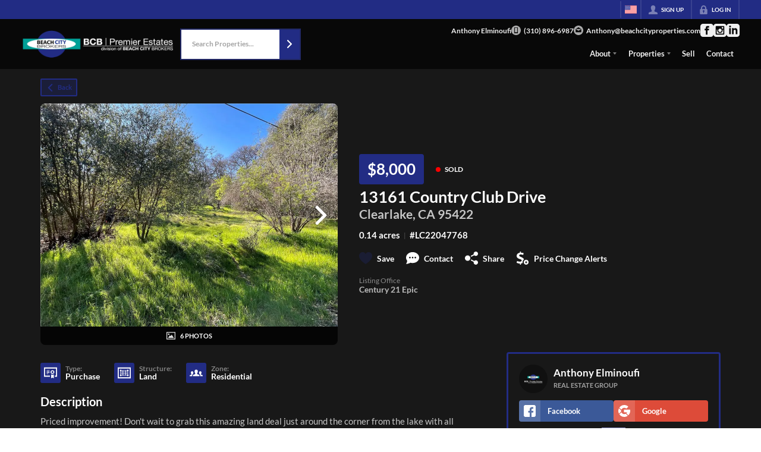

--- FILE ---
content_type: application/javascript
request_url: https://closehackstatic.com/_next/static/chunks/webpack-162ebf1f8bc4c2b9.js
body_size: 6072
content:
(()=>{"use strict";var e={},a={};function c(d){var f=a[d];if(void 0!==f)return f.exports;var b=a[d]={id:d,loaded:!1,exports:{}},t=!0;try{e[d].call(b.exports,b,b.exports,c),t=!1}finally{t&&delete a[d]}return b.loaded=!0,b.exports}c.m=e,c.amdO={},(()=>{var e=[];c.O=(a,d,f,b)=>{if(d){b=b||0;for(var t=e.length;t>0&&e[t-1][2]>b;t--)e[t]=e[t-1];e[t]=[d,f,b];return}for(var r=1/0,t=0;t<e.length;t++){for(var[d,f,b]=e[t],n=!0,s=0;s<d.length;s++)(!1&b||r>=b)&&Object.keys(c.O).every(e=>c.O[e](d[s]))?d.splice(s--,1):(n=!1,b<r&&(r=b));if(n){e.splice(t--,1);var o=f();void 0!==o&&(a=o)}}return a}})(),c.n=e=>{var a=e&&e.__esModule?()=>e.default:()=>e;return c.d(a,{a:a}),a},(()=>{var e,a=Object.getPrototypeOf?e=>Object.getPrototypeOf(e):e=>e.__proto__;c.t=function(d,f){if(1&f&&(d=this(d)),8&f||"object"==typeof d&&d&&(4&f&&d.__esModule||16&f&&"function"==typeof d.then))return d;var b=Object.create(null);c.r(b);var t={};e=e||[null,a({}),a([]),a(a)];for(var r=2&f&&d;"object"==typeof r&&!~e.indexOf(r);r=a(r))Object.getOwnPropertyNames(r).forEach(e=>t[e]=()=>d[e]);return t.default=()=>d,c.d(b,t),b}})(),c.d=(e,a)=>{for(var d in a)c.o(a,d)&&!c.o(e,d)&&Object.defineProperty(e,d,{enumerable:!0,get:a[d]})},c.f={},c.e=e=>Promise.all(Object.keys(c.f).reduce((a,d)=>(c.f[d](e,a),a),[])),c.u=e=>16745===e?"static/chunks/"+e+"-df95763304f88e7e.js":84627===e?"static/chunks/"+e+"-4bd3d20ee3789b7a.js":85606===e?"static/chunks/"+e+"-90a713c97e636fbe.js":80586===e?"static/chunks/13b76428-8370110ed6fd8870.js":12772===e?"static/chunks/"+e+"-ebaf753198cc65d7.js":87149===e?"static/chunks/"+e+"-f40cfe0f3c3007a2.js":79472===e?"static/chunks/"+e+"-2c59282187248b4f.js":82468===e?"static/chunks/"+e+"-8b3969319e9bf635.js":85948===e?"static/chunks/06bf0ff1-587d1869a322930e.js":7389===e?"static/chunks/7389-2e2b35c06d57ffb0.js":12389===e?"static/chunks/"+e+"-13344da2a9e8eb2e.js":17808===e?"static/chunks/"+e+"-f5158d43ded82a35.js":42731===e?"static/chunks/"+e+"-a257cdc2e3da21bf.js":27945===e?"static/chunks/"+e+"-52b5ed95793f4b46.js":16084===e?"static/chunks/4e6af11a-a1a9ce7f118d700f.js":71673===e?"static/chunks/"+e+"-913c369f9d1f8de8.js":40644===e?"static/chunks/"+e+"-6f2f6d9fcc40095f.js":48503===e?"static/chunks/"+e+"-05a4078a8c25804d.js":1588===e?"static/chunks/1588-acbf993f9edff13e.js":64822===e?"static/chunks/"+e+"-2d3b7c39cf5d3558.js":55325===e?"static/chunks/"+e+"-287b1989b5529c3c.js":92570===e?"static/chunks/"+e+"-36c4b88cd1cadfdd.js":92253===e?"static/chunks/"+e+"-ca2230e9f1f6698f.js":44379===e?"static/chunks/"+e+"-a31a3338e864fb20.js":"static/chunks/"+(({21761:"d0deef33",23915:"e8686b1f",29321:"070c26f0",60277:"54a60aa6",75004:"70e0d97a",89367:"b536a0f1"})[e]||e)+"."+({1046:"d89b1fd443dd1c8d",2906:"832ab00a65e89ab9",3034:"96de0fdcf315fad7",3352:"b051e195938e06ed",3529:"911965cf21764913",3668:"c2b60ae93082e6b4",4326:"9ea336effdad38ec",4353:"c0d811ace8bec1fe",4491:"d7aa741496e4f8b9",4530:"e3ba9c1cdd6e4be9",5267:"dd94546728837543",5628:"707d0338fd8c3488",6497:"a457e82b304a1fe9",7110:"737ff63c7ce0fc3a",7535:"841ed98f9e3e8384",7997:"b6d52618fc65cde8",8287:"5c1496237f4443f7",9472:"0649f692ccd312a2",9876:"19914905230371ad",10254:"382139286045c01e",10764:"cf68eba7683e1b27",11303:"0fcde507fb42a5a1",11364:"03c96d708d2c22ad",11438:"93bf32a3c46922ab",11857:"f15137574319fe34",11931:"4a1d85ae52cfbb30",12208:"bb66906f52ee688e",12715:"6858e91709e791ce",12758:"bdc3f6f304835846",12763:"0c30e255207b1aee",13151:"eedbce2df789dd90",13479:"b8b2de2932b6ee17",13622:"5c7d31320de6fa7a",13637:"5ec84e616de0c041",13816:"241354cacbf5c30c",14054:"f10887895cca1a8f",14493:"beed35e32907d532",15549:"a7ddd37a9af79941",16328:"683beb8e2c4f6a04",16583:"88fcd22b9b655795",17313:"00725478b0c01e25",17645:"5ce0c039f9bb7d2d",17806:"f00a1f735502ddd9",19474:"0197211c30e082d3",20322:"1ca668b87a83384b",21761:"dfd3ee4fe270a8e4",22494:"8dfd006f9ba6a233",22603:"773c55f33481c3bb",23194:"9c55ade3000efce3",23221:"c5ea46339f698058",23272:"092a9b360de82782",23466:"7dcd9ac9db1609b9",23579:"afaf2a21aadd81aa",23915:"0c978d3695621278",24304:"92749da4c2843a0b",24340:"3ab678fea2409125",25098:"477cc6281bfe2613",25671:"21f7e7a0368285ab",26068:"39cffc9d5a9f57b1",26518:"635a37611bb54f3e",26639:"81a0821b46ea787a",26683:"ba37ff27e437c94b",27333:"0abc1afb44092e9d",29321:"8f6e9acd086aada8",29397:"89e1957175488b28",29662:"2482b200631562f8",30384:"ff807d5cf8e3f8d9",31352:"16d249e936389c20",31782:"ac918162e9b6fb71",31881:"d8a9022d65053814",32020:"20ea456e38151d2c",32047:"b682a87ba486bccf",32207:"97e8b40f6e5c848a",32848:"e52e7c422f2be849",33336:"38405eba5c3b38a4",33409:"18c0984b9fc6d74f",33497:"c3592436eecc8976",34076:"f11a92a4cd34a94e",34520:"4aab54f4b7224918",34615:"f73c09fda2bd5ee9",34738:"ea0eb1dc0a72ac64",34940:"c26860b300ab74a4",35041:"7c3e6c1382750f84",36248:"4bbdfbcfab2bd60b",36344:"40be31235eea4f96",36395:"d61c9e53c27f6f85",37471:"7ca21f1754aaabc9",37771:"efee3985b4135a08",37913:"899f8eae01fa8988",37935:"85207b552a666093",37939:"d990c55664a39dd2",38192:"70f3352ca1c75069",38260:"f1cba56fc7b51f38",38270:"e7a4c0fefdbf3953",38800:"35ac3f3fde431299",38872:"ae5745882fe84aa4",39056:"b2cc5295d6d309f6",39793:"7102f790c25650ef",39857:"aa650abac20565eb",40721:"acd335aec6629f1f",40783:"1d4107c65e0f4080",41888:"88e723007e2047de",41991:"2269a41ee83ec3b5",42510:"b24e904c8c3a3460",43608:"24c20d6b69edd99d",43664:"46052a08e0bc4098",44096:"7ee04b03e26dc7ec",44298:"8c7f790b642fe18a",44447:"a3b4026480543d95",44984:"5696bc0ab93b0f66",46002:"3e5c2648952d7079",46066:"1072b18c86237359",46252:"6ccf18ffea4247ba",46868:"cecccc8625b0ad6b",46923:"0987e338d88faef0",47438:"6078460c96783b99",47998:"baa3c4cd58d7a7a5",48169:"d90ae34291953611",48493:"2e57d4a0bb965aee",48515:"e747e4b8d0b6e0c1",48642:"d5b1ff9f3b256f51",48808:"1749fa5846af8c5a",48837:"f296b800a0d16e9d",48876:"95c74c679e24592a",48890:"b1ac93dff8fb4ada",49067:"500be70d7bffc503",49096:"896923ef3991a734",49098:"2caf906b25d32f22",50003:"bf3d51684ff545d2",50109:"1b25f103c45b3c4d",50158:"f1a17a4330bd929a",50207:"e4b966e0d29753bb",50307:"4bc5e7bc6e595cbe",51280:"0de09e182e29b4bd",53192:"6961b6e63dfd09a6",53426:"6ad6c23c2514e413",53473:"7cb908122c3a0bda",54491:"9d72d75b02046710",54536:"f9a2e46b3731d3e8",54588:"97e8b40f6e5c848a",56042:"9a2a6e4da1b05495",56644:"07928690fa5ec835",57328:"401aebfb0d9b7df3",58498:"ffbc68e73c6ad9f2",59050:"8ea80f7ad89d28b0",59197:"b6aae59a65712cfe",59522:"2ab8fe3bca1f995d",59573:"d5888004e3e50088",59812:"9cd074ebb5aff21f",60277:"afd83225e72e0925",60350:"e7e57604b7effd31",60493:"e52082d5198db676",60612:"3b09edb8f411f878",61334:"2a80eebcfa1414a2",61517:"e33698d10f19f895",61661:"2576ad5c705999e6",62359:"2f7bd6375a94fee4",62694:"51b7f51d30e9e52f",62951:"6fe4085404450828",63116:"def554f1f24ac6d6",63615:"b6c2a853852a21e9",65863:"d9865765e570c1a3",66162:"f012ce798bb2e9dd",66376:"e853a85fc2877fc7",66808:"18db4291e83dc2ac",66826:"5361cc898b4cb585",66951:"a99b604ec2a3561f",67575:"e37eb861edd580f8",68291:"b8ad8a11129726dc",68659:"2455e1d8ac9e6d9c",69110:"07f78dd7e1de4de0",70314:"b498beb3b5b28872",70421:"32ab5f2936db67bf",70561:"e2c863a57ba16bb5",71985:"82919e14b64a1561",72424:"b8cece7179a646d3",72516:"7af6d4f0ba7e6ccc",74251:"452af4404805e0ff",74676:"b9be2d96e2d79d99",75004:"589a37b07df0bca7",75016:"41e0a79ebde7f503",75087:"4b150dfccb76b465",75401:"5c3c77efee30a1c5",75621:"172c620d4f3acd71",76798:"0d3c27a7b9304099",77362:"cb9a5f93fa19c053",77371:"eb54ddf5da14e752",77650:"7b2d6494ffef99cd",78750:"dc4023660b6c57bd",78755:"9b53658d0eda62d1",78759:"de9e02a33f2435b2",80071:"ba7cf3144974824d",81685:"517e381d6fdad297",81870:"3dfec49edf845719",81888:"7dfa08811a6a8960",82748:"b46a2f754ff9b8a0",82762:"a14618303434e359",83077:"714aca305d310149",83346:"10ac9cc4d940809e",83823:"e6111bcf0599a3eb",84141:"29f693f7e253defd",84740:"2f7bd6375a94fee4",85546:"f4aab32945ebbcf9",85741:"1d68eca0d251e55f",86075:"b73d7ca255999613",86894:"00815d6648d6488d",86999:"298486b8487a2ed2",87128:"a9f9f657fe3296ff",87786:"cbbddd20b866ba46",87824:"842e257b0566923a",87969:"d1cc384d01aad9c7",88054:"55ad553a977347dc",88278:"127119fc92d6a988",89367:"4270c348b322ba68",89748:"7203039486037b1f",90613:"7341ad094787b914",90822:"a53e25708008f4ba",90863:"e737611b4afc053c",91132:"1b85bba95f20c0b6",91980:"c79b1a47894e12ab",92836:"7b84505403a6e1af",93308:"fdebd3f07a20e4ca",93710:"2a919dfa85cefe12",94024:"a9c6b6fc97c92ae1",94054:"870eefd39c380753",94121:"31c2c241b404ca70",94151:"35a85033551a8b31",94466:"9f37cadf08096a62",94978:"e1e11426a5048a6a",95621:"810c9db0be7e9c0d",96015:"7b8dd4b7c358b140",96020:"9a375f020072d3e7",96414:"55b7c0bb6db35946",96759:"830e9b72a0644710",98342:"7283bcee3c561bc4",98375:"09353a5062426484",98539:"00adc2f87803c1cd",98835:"4a37b5b9eafd36d7",98885:"385053efe6c95d94",98940:"0991c9a6e75d5c6d",99621:"d2f76145400019fb",99947:"5d4f572e3eb612f6"})[e]+".js",c.miniCssF=e=>"static/css/"+({16448:"8122d096a2725fba",43085:"5a66298120e8416c",44804:"bd5798f3749baeaf",46663:"57cae671176964c8",62293:"412f323dd7caea89",73038:"ebdf3955f4e6632b",75296:"74fc351921f6806e",77427:"9ac0d0ea5b756849",79621:"160edecd2212bd0e",81127:"5b44cd77e3c3297f",88007:"485cb3df277107be"})[e]+".css",c.h=()=>"b461984b22a5d57f",c.g=function(){if("object"==typeof globalThis)return globalThis;try{return this||Function("return this")()}catch(e){if("object"==typeof window)return window}}(),c.o=(e,a)=>Object.prototype.hasOwnProperty.call(e,a),(()=>{var e={},a="_N_E:";c.l=(d,f,b,t)=>{if(e[d])return void e[d].push(f);if(void 0!==b)for(var r,n,s=document.getElementsByTagName("script"),o=0;o<s.length;o++){var i=s[o];if(i.getAttribute("src")==d||i.getAttribute("data-webpack")==a+b){r=i;break}}r||(n=!0,(r=document.createElement("script")).charset="utf-8",r.timeout=120,c.nc&&r.setAttribute("nonce",c.nc),r.setAttribute("data-webpack",a+b),r.src=c.tu(d),0!==r.src.indexOf(window.location.origin+"/")&&(r.crossOrigin="anonymous")),e[d]=[f];var u=(a,c)=>{r.onerror=r.onload=null,clearTimeout(l);var f=e[d];if(delete e[d],r.parentNode&&r.parentNode.removeChild(r),f&&f.forEach(e=>e(c)),a)return a(c)},l=setTimeout(u.bind(null,void 0,{type:"timeout",target:r}),12e4);r.onerror=u.bind(null,r.onerror),r.onload=u.bind(null,r.onload),n&&document.head.appendChild(r)}})(),c.r=e=>{"undefined"!=typeof Symbol&&Symbol.toStringTag&&Object.defineProperty(e,Symbol.toStringTag,{value:"Module"}),Object.defineProperty(e,"__esModule",{value:!0})},c.nmd=e=>(e.paths=[],e.children||(e.children=[]),e),(()=>{var e;c.tt=()=>(void 0===e&&(e={createScriptURL:e=>e},"undefined"!=typeof trustedTypes&&trustedTypes.createPolicy&&(e=trustedTypes.createPolicy("nextjs#bundler",e))),e)})(),c.tu=e=>c.tt().createScriptURL(e),c.p="https://closehackstatic.com/_next/",(()=>{var e={78068:0};c.f.miniCss=(a,d)=>{e[a]?d.push(e[a]):0!==e[a]&&({16448:1,43085:1,44804:1,46663:1,62293:1,73038:1,75296:1,77427:1,79621:1,81127:1,88007:1})[a]&&d.push(e[a]=(e=>new Promise((a,d)=>{var f=c.miniCssF(e),b=c.p+f;if(((e,a)=>{for(var c=document.getElementsByTagName("link"),d=0;d<c.length;d++){var f=c[d],b=f.getAttribute("data-href")||f.getAttribute("href");if("stylesheet"===f.rel&&(b===e||b===a))return f}for(var t=document.getElementsByTagName("style"),d=0;d<t.length;d++){var f=t[d],b=f.getAttribute("data-href");if(b===e||b===a)return f}})(f,b))return a();((e,a,c,d)=>{var f=document.createElement("link");return f.rel="stylesheet",f.type="text/css",f.onerror=f.onload=b=>{if(f.onerror=f.onload=null,"load"===b.type)c();else{var t=b&&("load"===b.type?"missing":b.type),r=b&&b.target&&b.target.href||a,n=Error("Loading CSS chunk "+e+" failed.\n("+r+")");n.code="CSS_CHUNK_LOAD_FAILED",n.type=t,n.request=r,f.parentNode.removeChild(f),d(n)}},f.href=a,0!==f.href.indexOf(window.location.origin+"/")&&(f.crossOrigin="anonymous"),!function(e){if("function"==typeof _N_E_STYLE_LOAD){let{href:a,onload:c,onerror:d}=e;_N_E_STYLE_LOAD(0===a.indexOf(window.location.origin)?new URL(a).pathname:a).then(()=>null==c?void 0:c.call(e,{type:"load"}),()=>null==d?void 0:d.call(e,{}))}else document.head.appendChild(e)}(f)})(e,b,a,d)}))(a).then(()=>{e[a]=0},c=>{throw delete e[a],c}))}})(),(()=>{var e={78068:0,63782:0,90236:0,81127:0,79621:0,77427:0,46663:0,75296:0};c.f.j=(a,d)=>{var f=c.o(e,a)?e[a]:void 0;if(0!==f)if(f)d.push(f[2]);else if(/^(4(3085|4804|6663)|7(3038|5296|7427|8068|9621)|16448|62293|63782|81127|88007|90236)$/.test(a))e[a]=0;else{var b=new Promise((c,d)=>f=e[a]=[c,d]);d.push(f[2]=b);var t=c.p+c.u(a),r=Error();c.l(t,d=>{if(c.o(e,a)&&(0!==(f=e[a])&&(e[a]=void 0),f)){var b=d&&("load"===d.type?"missing":d.type),t=d&&d.target&&d.target.src;r.message="Loading chunk "+a+" failed.\n("+b+": "+t+")",r.name="ChunkLoadError",r.type=b,r.request=t,f[1](r)}},"chunk-"+a,a)}},c.O.j=a=>0===e[a];var a=(a,d)=>{var f,b,[t,r,n]=d,s=0;if(t.some(a=>0!==e[a])){for(f in r)c.o(r,f)&&(c.m[f]=r[f]);if(n)var o=n(c)}for(a&&a(d);s<t.length;s++)b=t[s],c.o(e,b)&&e[b]&&e[b][0](),e[b]=0;return c.O(o)},d=self.webpackChunk_N_E=self.webpackChunk_N_E||[];d.forEach(a.bind(null,0)),d.push=a.bind(null,d.push.bind(d))})(),c.nc=void 0})();

--- FILE ---
content_type: application/javascript
request_url: https://closehackstatic.com/_next/static/chunks/74899-047b749763fb452c.js
body_size: 7380
content:
"use strict";(self.webpackChunk_N_E=self.webpackChunk_N_E||[]).push([[74899],{72969:(e,n,t)=>{t.d(n,{R:()=>i});var r=t(95155),a=t(67909),i={},l=function(){return(0,r.jsx)("div",{style:{height:"100vh"}})};i.HtmlSimple=(0,a.default)(function(){return Promise.all([t.e(79621),t.e(77427),t.e(12389),t.e(17808),t.e(83346)]).then(t.bind(t,59025))},{loadableGenerated:{webpack:function(){return[59025]}},ssr:!0,loading:function(){return(0,r.jsx)(l,{})}}),i.HeroSimple=(0,a.default)(function(){return Promise.all([t.e(79621),t.e(77427),t.e(12389),t.e(17808),t.e(96020),t.e(15549)]).then(t.bind(t,59798))},{loadableGenerated:{webpack:function(){return[59798]}},ssr:!0,loading:function(){return(0,r.jsx)(l,{})}}),i.LinksSimple=(0,a.default)(function(){return t.e(75621).then(t.bind(t,75621))},{loadableGenerated:{webpack:function(){return[75621]}},ssr:!0,loading:function(){return(0,r.jsx)(l,{})}}),i.ListingGridSimple=(0,a.default)(function(){return Promise.all([t.e(79621),t.e(77427),t.e(12389),t.e(17808),t.e(42731),t.e(27945),t.e(82748),t.e(77362)]).then(t.bind(t,9419))},{loadableGenerated:{webpack:function(){return[9419]}},ssr:!0,loading:function(){return(0,r.jsx)(l,{})}}),i.ListingSearchSimple=(0,a.default)(function(){return Promise.all([t.e(16084),t.e(71673),t.e(42731),t.e(40644),t.e(48503),t.e(1588),t.e(87128)]).then(t.bind(t,87128))},{loadableGenerated:{webpack:function(){return[87128]}},ssr:!0,loading:function(){return(0,r.jsx)(l,{})}}),i.ListingSliderSimple=(0,a.default)(function(){return Promise.all([t.e(79621),t.e(77427),t.e(88007),t.e(12389),t.e(82468),t.e(34520),t.e(94151),t.e(17808),t.e(42731),t.e(27945),t.e(82748),t.e(66376)]).then(t.bind(t,66376))},{loadableGenerated:{webpack:function(){return[66376]}},ssr:!0,loading:function(){return(0,r.jsx)(l,{})}}),i.AgentDirectorySimple=(0,a.default)(function(){return Promise.all([t.e(42731),t.e(61661),t.e(68659)]).then(t.bind(t,68659))},{loadableGenerated:{webpack:function(){return[68659]}},ssr:!0,loading:function(){return(0,r.jsx)(l,{})}}),i.AreaDirectorySimple=(0,a.default)(function(){return Promise.all([t.e(77427),t.e(42731),t.e(37471)]).then(t.bind(t,37471))},{loadableGenerated:{webpack:function(){return[37471]}},ssr:!0,loading:function(){return(0,r.jsx)(l,{})}}),i.TestimonialDirectorySimple=(0,a.default)(function(){return Promise.all([t.e(79621),t.e(77427),t.e(12389),t.e(17808),t.e(42731),t.e(3529),t.e(13816)]).then(t.bind(t,55185))},{loadableGenerated:{webpack:function(){return[55185]}},ssr:!0,loading:function(){return(0,r.jsx)(l,{})}}),i.TestimonialSliderSimple=(0,a.default)(function(){return Promise.all([t.e(79621),t.e(77427),t.e(88007),t.e(12389),t.e(82468),t.e(34520),t.e(94151),t.e(17808),t.e(42731),t.e(3529),t.e(98835)]).then(t.bind(t,98835))},{loadableGenerated:{webpack:function(){return[98835]}},ssr:!0,loading:function(){return(0,r.jsx)(l,{})}}),i.AreaSliderSimple=(0,a.default)(function(){return Promise.all([t.e(79621),t.e(77427),t.e(88007),t.e(12389),t.e(82468),t.e(34520),t.e(94151),t.e(17808),t.e(42731),t.e(26639)]).then(t.bind(t,43965))},{loadableGenerated:{webpack:function(){return[43965]}},ssr:!0,loading:function(){return(0,r.jsx)(l,{})}}),i.DetailTwoPoints=(0,a.default)(function(){return Promise.all([t.e(77427),t.e(12763)]).then(t.bind(t,12763))},{loadableGenerated:{webpack:function(){return[12763]}},ssr:!0,loading:function(){return(0,r.jsx)(l,{})}}),i.TestimonialSliderFocus=(0,a.default)(function(){return Promise.all([t.e(79621),t.e(77427),t.e(88007),t.e(12389),t.e(94151),t.e(17808),t.e(42731),t.e(60493)]).then(t.bind(t,33731))},{loadableGenerated:{webpack:function(){return[33731]}},ssr:!0,loading:function(){return(0,r.jsx)(l,{})}}),i.SummarySimple=(0,a.default)(function(){return Promise.all([t.e(77427),t.e(23194)]).then(t.bind(t,23194))},{loadableGenerated:{webpack:function(){return[23194]}},ssr:!0,loading:function(){return(0,r.jsx)(l,{})}}),i.CallToActionTwoPoints=(0,a.default)(function(){return Promise.all([t.e(77427),t.e(17313)]).then(t.bind(t,17313))},{loadableGenerated:{webpack:function(){return[17313]}},ssr:!0,loading:function(){return(0,r.jsx)(l,{})}}),i.AgentSliderSimple=(0,a.default)(function(){return Promise.all([t.e(42731),t.e(61661),t.e(48493)]).then(t.bind(t,48493))},{loadableGenerated:{webpack:function(){return[48493]}},ssr:!0,loading:function(){return(0,r.jsx)(l,{})}}),i.AgentDetailSimple=(0,a.default)(function(){return t.e(39857).then(t.bind(t,39857))},{loadableGenerated:{webpack:function(){return[39857]}},ssr:!0,loading:function(){return(0,r.jsx)(l,{})}}),i.ContractorDirectorySimple=(0,a.default)(function(){return Promise.all([t.e(42731),t.e(81888)]).then(t.bind(t,81888))},{loadableGenerated:{webpack:function(){return[81888]}},ssr:!0,loading:function(){return(0,r.jsx)(l,{})}}),i.ContactOverlap=(0,a.default)(function(){return Promise.all([t.e(77427),t.e(16084),t.e(71673),t.e(40644),t.e(39793)]).then(t.bind(t,39793))},{loadableGenerated:{webpack:function(){return[39793]}},ssr:!0,loading:function(){return(0,r.jsx)(l,{})}}),i.FormGrand=(0,a.default)(function(){return Promise.all([t.e(77427),t.e(25098)]).then(t.bind(t,25098))},{loadableGenerated:{webpack:function(){return[25098]}},ssr:!0,loading:function(){return(0,r.jsx)(l,{})}}),i.SocialSimple=(0,a.default)(function(){return Promise.all([t.e(77427),t.e(26683)]).then(t.bind(t,26683))},{loadableGenerated:{webpack:function(){return[26683]}},ssr:!0,loading:function(){return(0,r.jsx)(l,{})}}),i.SocialEmbed=(0,a.default)(function(){return Promise.all([t.e(77427),t.e(49067)]).then(t.bind(t,49067))},{loadableGenerated:{webpack:function(){return[49067]}},ssr:!0,loading:function(){return(0,r.jsx)(l,{})}}),i.BasicSimple=(0,a.default)(function(){return Promise.all([t.e(77427),t.e(11364)]).then(t.bind(t,11364))},{loadableGenerated:{webpack:function(){return[11364]}},ssr:!0,loading:function(){return(0,r.jsx)(l,{})}}),i.ListingDetailTwoPoints=(0,a.default)(function(){return Promise.all([t.e(75296),t.e(16084),t.e(64822),t.e(71673),t.e(40644),t.e(36344)]).then(t.bind(t,36344))},{loadableGenerated:{webpack:function(){return[36344]}},ssr:!0,loading:function(){return(0,r.jsx)(l,{})}}),i.AreaDetailSimple=(0,a.default)(function(){return t.e(87969).then(t.bind(t,87969))},{loadableGenerated:{webpack:function(){return[87969]}},ssr:!0,loading:function(){return(0,r.jsx)(l,{})}}),i.AuthLoginSimple=(0,a.default)(function(){return Promise.all([t.e(55325),t.e(94024)]).then(t.bind(t,94024))},{loadableGenerated:{webpack:function(){return[94024]}},ssr:!0,loading:function(){return(0,r.jsx)(l,{})}}),i.AuthLogoutSimple=(0,a.default)(function(){return t.e(5267).then(t.bind(t,5267))},{loadableGenerated:{webpack:function(){return[5267]}},ssr:!0,loading:function(){return(0,r.jsx)(l,{})}}),i.AuthRefreshSimple=(0,a.default)(function(){return t.e(88278).then(t.bind(t,88278))},{loadableGenerated:{webpack:function(){return[88278]}},ssr:!0,loading:function(){return(0,r.jsx)(l,{})}}),i.BannerSimple=(0,a.default)(function(){return Promise.all([t.e(79621),t.e(77427),t.e(12389),t.e(17808),t.e(11931)]).then(t.bind(t,37428))},{loadableGenerated:{webpack:function(){return[37428]}},ssr:!0,loading:function(){return(0,r.jsx)(l,{})}}),i.SummarySmooth=(0,a.default)(function(){return Promise.all([t.e(77427),t.e(58498)]).then(t.bind(t,58498))},{loadableGenerated:{webpack:function(){return[58498]}},ssr:!0,loading:function(){return(0,r.jsx)(l,{})}}),i.MockupImage=(0,a.default)(function(){return t.e(81870).then(t.bind(t,81870))},{loadableGenerated:{webpack:function(){return[81870]}},ssr:!0,loading:function(){return(0,r.jsx)(l,{})}}),i.CallToActionSimple=(0,a.default)(function(){return Promise.all([t.e(77427),t.e(16583)]).then(t.bind(t,16583))},{loadableGenerated:{webpack:function(){return[16583]}},ssr:!0,loading:function(){return(0,r.jsx)(l,{})}}),i.DetailMediaSimple=(0,a.default)(function(){return t.e(10254).then(t.bind(t,10254))},{loadableGenerated:{webpack:function(){return[10254]}},ssr:!0,loading:function(){return(0,r.jsx)(l,{})}}),i.BannerImageCards=(0,a.default)(function(){return t.e(59812).then(t.bind(t,59812))},{loadableGenerated:{webpack:function(){return[59812]}},ssr:!0,loading:function(){return(0,r.jsx)(l,{})}}),i.HeroTeam=(0,a.default)(function(){return Promise.all([t.e(77427),t.e(85741)]).then(t.bind(t,85741))},{loadableGenerated:{webpack:function(){return[85741]}},ssr:!0,loading:function(){return(0,r.jsx)(l,{})}}),i.DetailMediaFull=(0,a.default)(function(){return Promise.all([t.e(77427),t.e(44096)]).then(t.bind(t,44096))},{loadableGenerated:{webpack:function(){return[44096]}},ssr:!0,loading:function(){return(0,r.jsx)(l,{})}}),i.GridIcons=(0,a.default)(function(){return Promise.all([t.e(77427),t.e(90822)]).then(t.bind(t,90822))},{loadableGenerated:{webpack:function(){return[90822]}},ssr:!0,loading:function(){return(0,r.jsx)(l,{})}}),i.MortgageCalculatorSimple=(0,a.default)(function(){return Promise.all([t.e(77427),t.e(48876),t.e(14493)]).then(t.bind(t,14493))},{loadableGenerated:{webpack:function(){return[14493]}},ssr:!0,loading:function(){return(0,r.jsx)(l,{})}}),i.MapAreas=(0,a.default)(function(){return Promise.all([t.e(16084),t.e(23272)]).then(t.bind(t,23272))},{loadableGenerated:{webpack:function(){return[23272]}},ssr:!0,loading:function(){return(0,r.jsx)(l,{})}}),i.FormMultistepSimple=(0,a.default)(function(){return Promise.all([t.e(79621),t.e(77427),t.e(12389),t.e(11303),t.e(17808),t.e(2906)]).then(t.bind(t,2906))},{loadableGenerated:{webpack:function(){return[2906]}},ssr:!0,loading:function(){return(0,r.jsx)(l,{})}}),i.HeroBoxContent=(0,a.default)(function(){return Promise.all([t.e(77427),t.e(69110)]).then(t.bind(t,69110))},{loadableGenerated:{webpack:function(){return[69110]}},ssr:!0,loading:function(){return(0,r.jsx)(l,{})}}),i.DetailMediaClassic=(0,a.default)(function(){return Promise.all([t.e(77427),t.e(98940)]).then(t.bind(t,98940))},{loadableGenerated:{webpack:function(){return[98940]}},ssr:!0,loading:function(){return(0,r.jsx)(l,{})}}),i.GridMediathreedirect=(0,a.default)(function(){return Promise.all([t.e(82468),t.e(34520),t.e(3668)]).then(t.bind(t,3668))},{loadableGenerated:{webpack:function(){return[3668]}},ssr:!0,loading:function(){return(0,r.jsx)(l,{})}}),i.DetailMediaSplit=(0,a.default)(function(){return t.e(53473).then(t.bind(t,53473))},{loadableGenerated:{webpack:function(){return[53473]}},ssr:!0,loading:function(){return(0,r.jsx)(l,{})}}),i.UniqueExclusive=(0,a.default)(function(){return t.e(37913).then(t.bind(t,37913))},{loadableGenerated:{webpack:function(){return[37913]}},ssr:!0,loading:function(){return(0,r.jsx)(l,{})}}),i.DetailMediaSplitmodal=(0,a.default)(function(){return Promise.all([t.e(77427),t.e(48837)]).then(t.bind(t,48837))},{loadableGenerated:{webpack:function(){return[48837]}},ssr:!0,loading:function(){return(0,r.jsx)(l,{})}}),i.UniqueFrametwocol=(0,a.default)(function(){return Promise.all([t.e(77427),t.e(40721)]).then(t.bind(t,40721))},{loadableGenerated:{webpack:function(){return[40721]}},ssr:!0,loading:function(){return(0,r.jsx)(l,{})}}),i.GridTwocolumncollection=(0,a.default)(function(){return t.e(76798).then(t.bind(t,76798))},{loadableGenerated:{webpack:function(){return[76798]}},ssr:!0,loading:function(){return(0,r.jsx)(l,{})}}),i.CallToActionSolo=(0,a.default)(function(){return t.e(81685).then(t.bind(t,81685))},{loadableGenerated:{webpack:function(){return[81685]}},ssr:!0,loading:function(){return(0,r.jsx)(l,{})}}),i.DetailMediaExhibit=(0,a.default)(function(){return Promise.all([t.e(77427),t.e(82468),t.e(34520),t.e(70421)]).then(t.bind(t,70421))},{loadableGenerated:{webpack:function(){return[70421]}},ssr:!0,loading:function(){return(0,r.jsx)(l,{})}}),i.CallToActionSplitstrip=(0,a.default)(function(){return Promise.all([t.e(77427),t.e(35041)]).then(t.bind(t,35041))},{loadableGenerated:{webpack:function(){return[35041]}},ssr:!0,loading:function(){return(0,r.jsx)(l,{})}}),i.DetailStarkcenter=(0,a.default)(function(){return Promise.all([t.e(77427),t.e(9876)]).then(t.bind(t,9876))},{loadableGenerated:{webpack:function(){return[9876]}},ssr:!0,loading:function(){return(0,r.jsx)(l,{})}}),i.CallToActionStrip=(0,a.default)(function(){return t.e(50158).then(t.bind(t,50158))},{loadableGenerated:{webpack:function(){return[50158]}},ssr:!0,loading:function(){return(0,r.jsx)(l,{})}}),i.GridThreecardstight=(0,a.default)(function(){return t.e(96015).then(t.bind(t,96015))},{loadableGenerated:{webpack:function(){return[96015]}},ssr:!0,loading:function(){return(0,r.jsx)(l,{})}}),i.DetailMediaPyramid=(0,a.default)(function(){return Promise.all([t.e(79621),t.e(77427),t.e(12389),t.e(17808),t.e(36248)]).then(t.bind(t,4047))},{loadableGenerated:{webpack:function(){return[4047]}},ssr:!0,loading:function(){return(0,r.jsx)(l,{})}}),i.DetailMediaStarkfour=(0,a.default)(function(){return Promise.all([t.e(77427),t.e(37939)]).then(t.bind(t,37939))},{loadableGenerated:{webpack:function(){return[37939]}},ssr:!0,loading:function(){return(0,r.jsx)(l,{})}}),i.DetailMediaSlanted=(0,a.default)(function(){return Promise.all([t.e(77427),t.e(13637)]).then(t.bind(t,13637))},{loadableGenerated:{webpack:function(){return[13637]}},ssr:!0,loading:function(){return(0,r.jsx)(l,{})}}),i.ListingDetailSimple=(0,a.default)(function(){return Promise.all([t.e(75296),t.e(16084),t.e(64822),t.e(71673),t.e(40644),t.e(12208),t.e(62359)]).then(t.bind(t,12208))},{loadableGenerated:{webpack:function(){return[12208]}},ssr:!0,loading:function(){return(0,r.jsx)(l,{})}}),i.DetailThinframe=(0,a.default)(function(){return Promise.all([t.e(77427),t.e(17645)]).then(t.bind(t,17645))},{loadableGenerated:{webpack:function(){return[17645]}},ssr:!0,loading:function(){return(0,r.jsx)(l,{})}}),i.GridThreecardscreen=(0,a.default)(function(){return t.e(42510).then(t.bind(t,42510))},{loadableGenerated:{webpack:function(){return[42510]}},ssr:!0,loading:function(){return(0,r.jsx)(l,{})}}),i.GridMediacardswitching=(0,a.default)(function(){return t.e(44447).then(t.bind(t,44447))},{loadableGenerated:{webpack:function(){return[44447]}},ssr:!0,loading:function(){return(0,r.jsx)(l,{})}}),i.DetailMediaCinema=(0,a.default)(function(){return Promise.all([t.e(77427),t.e(75016)]).then(t.bind(t,75016))},{loadableGenerated:{webpack:function(){return[75016]}},ssr:!0,loading:function(){return(0,r.jsx)(l,{})}}),i.BannerDeepperspective=(0,a.default)(function(){return Promise.all([t.e(82468),t.e(34520),t.e(61517)]).then(t.bind(t,61517))},{loadableGenerated:{webpack:function(){return[61517]}},ssr:!0,loading:function(){return(0,r.jsx)(l,{})}}),i.GridFramebreak=(0,a.default)(function(){return t.e(49098).then(t.bind(t,49098))},{loadableGenerated:{webpack:function(){return[49098]}},ssr:!0,loading:function(){return(0,r.jsx)(l,{})}}),i.DetailMediaProducer=(0,a.default)(function(){return t.e(50307).then(t.bind(t,72688))},{loadableGenerated:{webpack:function(){return[72688]}},ssr:!0,loading:function(){return(0,r.jsx)(l,{})}}),i.GridListoptions=(0,a.default)(function(){return t.e(30384).then(t.bind(t,30384))},{loadableGenerated:{webpack:function(){return[30384]}},ssr:!0,loading:function(){return(0,r.jsx)(l,{})}}),i.DetailFork=(0,a.default)(function(){return Promise.all([t.e(77427),t.e(24340)]).then(t.bind(t,24340))},{loadableGenerated:{webpack:function(){return[24340]}},ssr:!0,loading:function(){return(0,r.jsx)(l,{})}}),i.HeroSaturn=(0,a.default)(function(){return Promise.all([t.e(77427),t.e(44984)]).then(t.bind(t,22603))},{loadableGenerated:{webpack:function(){return[22603]}},ssr:!0,loading:function(){return(0,r.jsx)(l,{})}}),i.DetailMediaEdge=(0,a.default)(function(){return Promise.all([t.e(77427),t.e(7997)]).then(t.bind(t,7997))},{loadableGenerated:{webpack:function(){return[7997]}},ssr:!0,loading:function(){return(0,r.jsx)(l,{})}}),i.UniqueDropyourbrokerpreview=(0,a.default)(function(){return Promise.all([t.e(82468),t.e(54536)]).then(t.bind(t,54536))},{loadableGenerated:{webpack:function(){return[54536]}},ssr:!0,loading:function(){return(0,r.jsx)(l,{})}}),i.GridClassicfoursquare=(0,a.default)(function(){return t.e(25671).then(t.bind(t,25671))},{loadableGenerated:{webpack:function(){return[25671]}},ssr:!0,loading:function(){return(0,r.jsx)(l,{})}}),i.GridThreeblockscenterstage=(0,a.default)(function(){return t.e(47438).then(t.bind(t,47438))},{loadableGenerated:{webpack:function(){return[47438]}},ssr:!0,loading:function(){return(0,r.jsx)(l,{})}}),i.DetailMediaOverlap=(0,a.default)(function(){return Promise.all([t.e(77427),t.e(82468),t.e(34520),t.e(60350),t.e(11857)]).then(t.bind(t,11857))},{loadableGenerated:{webpack:function(){return[11857]}},ssr:!0,loading:function(){return(0,r.jsx)(l,{})}}),i.DetailElegant=(0,a.default)(function(){return Promise.all([t.e(77427),t.e(82468),t.e(34520),t.e(59522)]).then(t.bind(t,59522))},{loadableGenerated:{webpack:function(){return[59522]}},ssr:!0,loading:function(){return(0,r.jsx)(l,{})}}),i.HeroDeepperspective=(0,a.default)(function(){return Promise.all([t.e(77427),t.e(82468),t.e(34520),t.e(67575)]).then(t.bind(t,67575))},{loadableGenerated:{webpack:function(){return[67575]}},ssr:!0,loading:function(){return(0,r.jsx)(l,{})}}),i.SocialProofSimple=(0,a.default)(function(){return Promise.all([t.e(79621),t.e(77427),t.e(88007),t.e(12389),t.e(94151),t.e(17808),t.e(42731),t.e(57328)]).then(t.bind(t,67790))},{loadableGenerated:{webpack:function(){return[67790]}},ssr:!0,loading:function(){return(0,r.jsx)(l,{})}}),i.DetailMediaDissolve=(0,a.default)(function(){return Promise.all([t.e(77427),t.e(82468),t.e(34520),t.e(37771)]).then(t.bind(t,37771))},{loadableGenerated:{webpack:function(){return[37771]}},ssr:!0,loading:function(){return(0,r.jsx)(l,{})}}),i.HeroParallax=(0,a.default)(function(){return Promise.all([t.e(77427),t.e(79621),t.e(12389),t.e(82468),t.e(17808),t.e(83823)]).then(t.bind(t,32664))},{loadableGenerated:{webpack:function(){return[32664]}},ssr:!0,loading:function(){return(0,r.jsx)(l,{})}}),i.GridTransmutation=(0,a.default)(function(){return Promise.all([t.e(82468),t.e(34520),t.e(60350),t.e(26518)]).then(t.bind(t,26518))},{loadableGenerated:{webpack:function(){return[26518]}},ssr:!0,loading:function(){return(0,r.jsx)(l,{})}}),i.GridBlockchunk=(0,a.default)(function(){return Promise.all([t.e(79621),t.e(77427),t.e(12389),t.e(17808),t.e(74676)]).then(t.bind(t,78683))},{loadableGenerated:{webpack:function(){return[78683]}},ssr:!0,loading:function(){return(0,r.jsx)(l,{})}}),i.GridAssemblage=(0,a.default)(function(){return Promise.all([t.e(82468),t.e(34520),t.e(29397)]).then(t.bind(t,29397))},{loadableGenerated:{webpack:function(){return[29397]}},ssr:!0,loading:function(){return(0,r.jsx)(l,{})}}),i.CallToActionEffortless=(0,a.default)(function(){return t.e(50003).then(t.bind(t,50003))},{loadableGenerated:{webpack:function(){return[50003]}},ssr:!0,loading:function(){return(0,r.jsx)(l,{})}}),i.GridSimpletransmutation=(0,a.default)(function(){return Promise.all([t.e(82468),t.e(34520),t.e(60350),t.e(4491)]).then(t.bind(t,4491))},{loadableGenerated:{webpack:function(){return[4491]}},ssr:!0,loading:function(){return(0,r.jsx)(l,{})}}),i.GridHypergraphic=(0,a.default)(function(){return Promise.all([t.e(82468),t.e(34520),t.e(8287)]).then(t.bind(t,8287))},{loadableGenerated:{webpack:function(){return[8287]}},ssr:!0,loading:function(){return(0,r.jsx)(l,{})}}),i.DetailPathway=(0,a.default)(function(){return Promise.all([t.e(77427),t.e(82468),t.e(60350),t.e(14054)]).then(t.bind(t,14054))},{loadableGenerated:{webpack:function(){return[14054]}},ssr:!0,loading:function(){return(0,r.jsx)(l,{})}}),i.UniqueWhitetigerhero=(0,a.default)(function(){return Promise.all([t.e(82468),t.e(34520),t.e(60350),t.e(17806)]).then(t.bind(t,17806))},{loadableGenerated:{webpack:function(){return[17806]}},ssr:!0,loading:function(){return(0,r.jsx)(l,{})}}),i.GridVideolibrary=(0,a.default)(function(){return Promise.all([t.e(82468),t.e(34520),t.e(91132)]).then(t.bind(t,91132))},{loadableGenerated:{webpack:function(){return[91132]}},ssr:!0,loading:function(){return(0,r.jsx)(l,{})}}),i.DetailMediaComparison=(0,a.default)(function(){return Promise.all([t.e(77427),t.e(59573),t.e(43608)]).then(t.bind(t,43608))},{loadableGenerated:{webpack:function(){return[43608]}},ssr:!0,loading:function(){return(0,r.jsx)(l,{})}}),i.GridPopoutv2=(0,a.default)(function(){return Promise.all([t.e(82468),t.e(34520),t.e(12715)]).then(t.bind(t,12715))},{loadableGenerated:{webpack:function(){return[12715]}},ssr:!0,loading:function(){return(0,r.jsx)(l,{})}}),i.GridOffset=(0,a.default)(function(){return Promise.all([t.e(77427),t.e(82468),t.e(34520),t.e(94054)]).then(t.bind(t,94054))},{loadableGenerated:{webpack:function(){return[94054]}},ssr:!0,loading:function(){return(0,r.jsx)(l,{})}}),i.GridMultipules=(0,a.default)(function(){return Promise.all([t.e(79621),t.e(77427),t.e(12389),t.e(82468),t.e(34520),t.e(60350),t.e(17808),t.e(38260)]).then(t.bind(t,85403))},{loadableGenerated:{webpack:function(){return[85403]}},ssr:!0,loading:function(){return(0,r.jsx)(l,{})}}),i.GridCollapse=(0,a.default)(function(){return Promise.all([t.e(77427),t.e(70561)]).then(t.bind(t,70561))},{loadableGenerated:{webpack:function(){return[70561]}},ssr:!0,loading:function(){return(0,r.jsx)(l,{})}}),i.GridComparison=(0,a.default)(function(){return Promise.all([t.e(77427),t.e(82468),t.e(34520),t.e(59573),t.e(48808)]).then(t.bind(t,48808))},{loadableGenerated:{webpack:function(){return[48808]}},ssr:!0,loading:function(){return(0,r.jsx)(l,{})}}),i.DetailMediaPlatform=(0,a.default)(function(){return Promise.all([t.e(82468),t.e(34520),t.e(46923)]).then(t.bind(t,46923))},{loadableGenerated:{webpack:function(){return[46923]}},ssr:!0,loading:function(){return(0,r.jsx)(l,{})}}),i.GridAssemblagev2=(0,a.default)(function(){return Promise.all([t.e(77427),t.e(82468),t.e(34520),t.e(70314)]).then(t.bind(t,70314))},{loadableGenerated:{webpack:function(){return[70314]}},ssr:!0,loading:function(){return(0,r.jsx)(l,{})}}),i.HeroDeepperspectivev2=(0,a.default)(function(){return Promise.all([t.e(79621),t.e(77427),t.e(12389),t.e(82468),t.e(34520),t.e(17808),t.e(34076)]).then(t.bind(t,67520))},{loadableGenerated:{webpack:function(){return[67520]}},ssr:!0,loading:function(){return(0,r.jsx)(l,{})}}),i.DetailDissolvev2=(0,a.default)(function(){return Promise.all([t.e(79621),t.e(77427),t.e(12389),t.e(82468),t.e(34520),t.e(17808),t.e(22603)]).then(t.bind(t,81796))},{loadableGenerated:{webpack:function(){return[81796]}},ssr:!0,loading:function(){return(0,r.jsx)(l,{})}}),i.DetailMediaEdgev2=(0,a.default)(function(){return Promise.all([t.e(79621),t.e(77427),t.e(12389),t.e(17808),t.e(7535)]).then(t.bind(t,81016))},{loadableGenerated:{webpack:function(){return[81016]}},ssr:!0,loading:function(){return(0,r.jsx)(l,{})}}),i.DetailMediaCinemav2=(0,a.default)(function(){return Promise.all([t.e(79621),t.e(77427),t.e(12389),t.e(17808),t.e(91980)]).then(t.bind(t,5571))},{loadableGenerated:{webpack:function(){return[5571]}},ssr:!0,loading:function(){return(0,r.jsx)(l,{})}}),i.GridCardscreen=(0,a.default)(function(){return Promise.all([t.e(77427),t.e(79621),t.e(12389),t.e(82468),t.e(34520),t.e(17808),t.e(94466)]).then(t.bind(t,34497))},{loadableGenerated:{webpack:function(){return[34497]}},ssr:!0,loading:function(){return(0,r.jsx)(l,{})}}),i.DetailMediaDeepproducer=(0,a.default)(function(){return Promise.all([t.e(79621),t.e(77427),t.e(12389),t.e(82468),t.e(34520),t.e(17808),t.e(4530)]).then(t.bind(t,41745))},{loadableGenerated:{webpack:function(){return[41745]}},ssr:!0,loading:function(){return(0,r.jsx)(l,{})}}),i.FormSimple=(0,a.default)(function(){return Promise.all([t.e(79621),t.e(77427),t.e(12389),t.e(17808),t.e(13151)]).then(t.bind(t,88424))},{loadableGenerated:{webpack:function(){return[88424]}},ssr:!0,loading:function(){return(0,r.jsx)(l,{})}}),i.DetailMediaFocused=(0,a.default)(function(){return Promise.all([t.e(79621),t.e(77427),t.e(12389),t.e(60350),t.e(17808),t.e(5628)]).then(t.bind(t,23507))},{loadableGenerated:{webpack:function(){return[23507]}},ssr:!0,loading:function(){return(0,r.jsx)(l,{})}}),i.HeroSlider=(0,a.default)(function(){return Promise.all([t.e(88007),t.e(77427),t.e(94151),t.e(42731),t.e(11438)]).then(t.bind(t,11438))},{loadableGenerated:{webpack:function(){return[11438]}},ssr:!0,loading:function(){return(0,r.jsx)(l,{})}}),i.GridIconsv2=(0,a.default)(function(){return Promise.all([t.e(77427),t.e(98885)]).then(t.bind(t,98885))},{loadableGenerated:{webpack:function(){return[98885]}},ssr:!0,loading:function(){return(0,r.jsx)(l,{})}}),i.SummarySmoothv2=(0,a.default)(function(){return Promise.all([t.e(79621),t.e(77427),t.e(12389),t.e(17808),t.e(77650)]).then(t.bind(t,23249))},{loadableGenerated:{webpack:function(){return[23249]}},ssr:!0,loading:function(){return(0,r.jsx)(l,{})}}),i.HeroParticle=(0,a.default)(function(){return Promise.all([t.e(77427),t.e(99621),t.e(93308)]).then(t.bind(t,93308))},{loadableGenerated:{webpack:function(){return[93308]}},ssr:!0,loading:function(){return(0,r.jsx)(l,{})}}),i.DetailMediaWebsitedemo=(0,a.default)(function(){return Promise.all([t.e(79621),t.e(77427),t.e(12389),t.e(60350),t.e(17808),t.e(32047)]).then(t.bind(t,6987))},{loadableGenerated:{webpack:function(){return[6987]}},ssr:!0,loading:function(){return(0,r.jsx)(l,{})}}),i.ArticleDetailSimple=(0,a.default)(function(){return Promise.all([t.e(75296),t.e(77427),t.e(64822),t.e(87786)]).then(t.bind(t,87786))},{loadableGenerated:{webpack:function(){return[87786]}},ssr:!0,loading:function(){return(0,r.jsx)(l,{})}}),i.ArticleDirectorySimple=(0,a.default)(function(){return Promise.all([t.e(77427),t.e(42731),t.e(53426)]).then(t.bind(t,53426))},{loadableGenerated:{webpack:function(){return[53426]}},ssr:!0,loading:function(){return(0,r.jsx)(l,{})}}),i.ArticleSliderSimple=(0,a.default)(function(){return Promise.all([t.e(79621),t.e(77427),t.e(88007),t.e(12389),t.e(94151),t.e(17808),t.e(42731),t.e(46252)]).then(t.bind(t,40242))},{loadableGenerated:{webpack:function(){return[40242]}},ssr:!0,loading:function(){return(0,r.jsx)(l,{})}}),i.HeroParticleorb=(0,a.default)(function(){return Promise.all([t.e(79621),t.e(77427),t.e(12389),t.e(82468),t.e(34520),t.e(17808),t.e(84141)]).then(t.bind(t,91878))},{loadableGenerated:{webpack:function(){return[91878]}},ssr:!0,loading:function(){return(0,r.jsx)(l,{})}}),i.UniqueNawrocki=(0,a.default)(function(){return t.e(51280).then(t.bind(t,51280))},{loadableGenerated:{webpack:function(){return[51280]}},ssr:!0,loading:function(){return(0,r.jsx)(l,{})}}),i.UniqueClosehackplans=(0,a.default)(function(){return Promise.all([t.e(77427),t.e(82468),t.e(34520),t.e(60350),t.e(62694)]).then(t.bind(t,62694))},{loadableGenerated:{webpack:function(){return[62694]}},ssr:!0,loading:function(){return(0,r.jsx)(l,{})}}),i.GridElongated=(0,a.default)(function(){return Promise.all([t.e(82468),t.e(34520),t.e(37935)]).then(t.bind(t,37935))},{loadableGenerated:{webpack:function(){return[37935]}},ssr:!0,loading:function(){return(0,r.jsx)(l,{})}}),i.BannerDeepperspectivev2=(0,a.default)(function(){return Promise.all([t.e(82468),t.e(34520),t.e(95621)]).then(t.bind(t,95621))},{loadableGenerated:{webpack:function(){return[95621]}},ssr:!0,loading:function(){return(0,r.jsx)(l,{})}}),i.GridTable=(0,a.default)(function(){return t.e(13622).then(t.bind(t,13622))},{loadableGenerated:{webpack:function(){return[13622]}},ssr:!0,loading:function(){return(0,r.jsx)(l,{})}}),i.DetailMediaPanel=(0,a.default)(function(){return Promise.all([t.e(82468),t.e(34520),t.e(56042)]).then(t.bind(t,56042))},{loadableGenerated:{webpack:function(){return[56042]}},ssr:!0,loading:function(){return(0,r.jsx)(l,{})}}),i.HeroSimplev2=(0,a.default)(function(){return Promise.all([t.e(77427),t.e(79621),t.e(12389),t.e(17808),t.e(96020),t.e(16328)]).then(t.bind(t,26092))},{loadableGenerated:{webpack:function(){return[26092]}},ssr:!0,loading:function(){return(0,r.jsx)(l,{})}}),i.HtmlBasic=(0,a.default)(function(){return Promise.all([t.e(77427),t.e(22494)]).then(t.bind(t,22494))},{loadableGenerated:{webpack:function(){return[22494]}},ssr:!0,loading:function(){return(0,r.jsx)(l,{})}}),i.YoutubePlaylistSimple=(0,a.default)(function(){return Promise.all([t.e(77427),t.e(46868)]).then(t.bind(t,46868))},{loadableGenerated:{webpack:function(){return[46868]}},ssr:!0,loading:function(){return(0,r.jsx)(l,{})}}),i.CityDirectorySimple=(0,a.default)(function(){return Promise.all([t.e(79621),t.e(77427),t.e(12389),t.e(17808),t.e(42731),t.e(98342)]).then(t.bind(t,90837))},{loadableGenerated:{webpack:function(){return[90837]}},ssr:!0,loading:function(){return(0,r.jsx)(l,{})}}),i.ZipCodeDirectorySimple=(0,a.default)(function(){return Promise.all([t.e(79621),t.e(77427),t.e(12389),t.e(17808),t.e(42731),t.e(44298)]).then(t.bind(t,64409))},{loadableGenerated:{webpack:function(){return[64409]}},ssr:!0,loading:function(){return(0,r.jsx)(l,{})}}),i.SubdivisionDirectorySimple=(0,a.default)(function(){return Promise.all([t.e(79621),t.e(77427),t.e(12389),t.e(17808),t.e(42731),t.e(63116)]).then(t.bind(t,56483))},{loadableGenerated:{webpack:function(){return[56483]}},ssr:!0,loading:function(){return(0,r.jsx)(l,{})}}),i.SchoolDistrictDirectorySimple=(0,a.default)(function(){return Promise.all([t.e(79621),t.e(77427),t.e(12389),t.e(17808),t.e(42731),t.e(26068)]).then(t.bind(t,76187))},{loadableGenerated:{webpack:function(){return[76187]}},ssr:!0,loading:function(){return(0,r.jsx)(l,{})}}),i.SchoolElementaryDirectorySimple=(0,a.default)(function(){return Promise.all([t.e(79621),t.e(77427),t.e(12389),t.e(17808),t.e(42731),t.e(87824)]).then(t.bind(t,51991))},{loadableGenerated:{webpack:function(){return[51991]}},ssr:!0,loading:function(){return(0,r.jsx)(l,{})}}),i.SchoolHighDirectorySimple=(0,a.default)(function(){return Promise.all([t.e(79621),t.e(77427),t.e(12389),t.e(17808),t.e(42731),t.e(46066)]).then(t.bind(t,77329))},{loadableGenerated:{webpack:function(){return[77329]}},ssr:!0,loading:function(){return(0,r.jsx)(l,{})}}),i.ZipCodeDetailSimple=(0,a.default)(function(){return Promise.all([t.e(79621),t.e(77427),t.e(12389),t.e(17808),t.e(38192)]).then(t.bind(t,64759))},{loadableGenerated:{webpack:function(){return[64759]}},ssr:!0,loading:function(){return(0,r.jsx)(l,{})}}),i.SubdivisionDetailSimple=(0,a.default)(function(){return Promise.all([t.e(79621),t.e(77427),t.e(12389),t.e(17808),t.e(47998)]).then(t.bind(t,84381))},{loadableGenerated:{webpack:function(){return[84381]}},ssr:!0,loading:function(){return(0,r.jsx)(l,{})}}),i.SchoolDistrictDetailSimple=(0,a.default)(function(){return Promise.all([t.e(79621),t.e(77427),t.e(12389),t.e(17808),t.e(31782)]).then(t.bind(t,1717))},{loadableGenerated:{webpack:function(){return[1717]}},ssr:!0,loading:function(){return(0,r.jsx)(l,{})}}),i.CityDetailSimple=(0,a.default)(function(){return Promise.all([t.e(79621),t.e(77427),t.e(12389),t.e(17808),t.e(60612)]).then(t.bind(t,13323))},{loadableGenerated:{webpack:function(){return[13323]}},ssr:!0,loading:function(){return(0,r.jsx)(l,{})}}),i.SchoolElementaryDetailSimple=(0,a.default)(function(){return Promise.all([t.e(79621),t.e(77427),t.e(12389),t.e(17808),t.e(66826)]).then(t.bind(t,31993))},{loadableGenerated:{webpack:function(){return[31993]}},ssr:!0,loading:function(){return(0,r.jsx)(l,{})}}),i.SchoolHighDetailSimple=(0,a.default)(function(){return Promise.all([t.e(79621),t.e(77427),t.e(12389),t.e(17808),t.e(31352)]).then(t.bind(t,32495))},{loadableGenerated:{webpack:function(){return[32495]}},ssr:!0,loading:function(){return(0,r.jsx)(l,{})}}),i.AgentBannerSimple=(0,a.default)(function(){return Promise.all([t.e(79621),t.e(77427),t.e(12389),t.e(17808),t.e(86999)]).then(t.bind(t,43632))},{loadableGenerated:{webpack:function(){return[43632]}},ssr:!0,loading:function(){return(0,r.jsx)(l,{})}}),i.DetailElegantlist=(0,a.default)(function(){return Promise.all([t.e(79621),t.e(77427),t.e(12389),t.e(82468),t.e(34520),t.e(17808),t.e(38800)]).then(t.bind(t,20759))},{loadableGenerated:{webpack:function(){return[20759]}},ssr:!0,loading:function(){return(0,r.jsx)(l,{})}}),i.DetailMediaElegantlist=(0,a.default)(function(){return Promise.all([t.e(79621),t.e(77427),t.e(12389),t.e(82468),t.e(34520),t.e(17808),t.e(48169)]).then(t.bind(t,12546))},{loadableGenerated:{webpack:function(){return[12546]}},ssr:!0,loading:function(){return(0,r.jsx)(l,{})}}),i.GridSlackjaw=(0,a.default)(function(){return Promise.all([t.e(79621),t.e(77427),t.e(12389),t.e(82468),t.e(34520),t.e(17808),t.e(34615)]).then(t.bind(t,90960))},{loadableGenerated:{webpack:function(){return[90960]}},ssr:!0,loading:function(){return(0,r.jsx)(l,{})}}),i.GallerySimple=(0,a.default)(function(){return Promise.all([t.e(75296),t.e(79621),t.e(77427),t.e(88007),t.e(12389),t.e(64822),t.e(94151),t.e(17808),t.e(42731),t.e(48890)]).then(t.bind(t,68048))},{loadableGenerated:{webpack:function(){return[68048]}},ssr:!0,loading:function(){return(0,r.jsx)(l,{})}}),i.GalleryFancy=(0,a.default)(function(){return Promise.all([t.e(75296),t.e(79621),t.e(77427),t.e(12389),t.e(64822),t.e(17808),t.e(89748)]).then(t.bind(t,68571))},{loadableGenerated:{webpack:function(){return[68571]}},ssr:!0,loading:function(){return(0,r.jsx)(l,{})}}),i.TestimonialDirectoryHardcoded=(0,a.default)(function(){return Promise.all([t.e(79621),t.e(77427),t.e(12389),t.e(17808),t.e(3529),t.e(20322)]).then(t.bind(t,29051))},{loadableGenerated:{webpack:function(){return[29051]}},ssr:!0,loading:function(){return(0,r.jsx)(l,{})}}),i.DetailDissolvev3=(0,a.default)(function(){return Promise.all([t.e(79621),t.e(77427),t.e(12389),t.e(82468),t.e(34520),t.e(17808),t.e(82762)]).then(t.bind(t,32793))},{loadableGenerated:{webpack:function(){return[32793]}},ssr:!0,loading:function(){return(0,r.jsx)(l,{})}}),i.AuthSignupSimple=(0,a.default)(function(){return Promise.all([t.e(77427),t.e(79621),t.e(12389),t.e(17808),t.e(85546)]).then(t.bind(t,8505))},{loadableGenerated:{webpack:function(){return[8505]}},ssr:!0,loading:function(){return(0,r.jsx)(l,{})}}),i.GridGridmultipules2=(0,a.default)(function(){return Promise.all([t.e(79621),t.e(77427),t.e(12389),t.e(82468),t.e(34520),t.e(60350),t.e(17808),t.e(23579)]).then(t.bind(t,6580))},{loadableGenerated:{webpack:function(){return[6580]}},ssr:!0,loading:function(){return(0,r.jsx)(l,{})}}),i.CallToActionSimple2=(0,a.default)(function(){return Promise.all([t.e(79621),t.e(77427),t.e(12389),t.e(17808),t.e(39056)]).then(t.bind(t,59383))},{loadableGenerated:{webpack:function(){return[59383]}},ssr:!0,loading:function(){return(0,r.jsx)(l,{})}}),i.DetailElegant2=(0,a.default)(function(){return Promise.all([t.e(79621),t.e(77427),t.e(12389),t.e(82468),t.e(34520),t.e(17808),t.e(59050)]).then(t.bind(t,56025))},{loadableGenerated:{webpack:function(){return[56025]}},ssr:!0,loading:function(){return(0,r.jsx)(l,{})}}),i.ClosehackSurvey=(0,a.default)(function(){return Promise.all([t.e(79621),t.e(77427),t.e(12389),t.e(17808),t.e(49096)]).then(t.bind(t,32831))},{loadableGenerated:{webpack:function(){return[32831]}},ssr:!0,loading:function(){return(0,r.jsx)(l,{})}}),i.AuthForgotSimple=(0,a.default)(function(){return t.e(66808).then(t.bind(t,66808))},{loadableGenerated:{webpack:function(){return[66808]}},ssr:!0,loading:function(){return(0,r.jsx)(l,{})}}),i.HeroSimplev3=(0,a.default)(function(){return Promise.all([t.e(16448),t.e(79621),t.e(77427),t.e(12389),t.e(63615),t.e(17808),t.e(96020),t.e(6497)]).then(t.bind(t,6497))},{loadableGenerated:{webpack:function(){return[6497]}},ssr:!0,loading:function(){return(0,r.jsx)(l,{})}}),i.TableSimple=(0,a.default)(function(){return Promise.all([t.e(79621),t.e(77427),t.e(12389),t.e(17808),t.e(33497)]).then(t.bind(t,17682))},{loadableGenerated:{webpack:function(){return[17682]}},ssr:!0,loading:function(){return(0,r.jsx)(l,{})}}),i.ListingDetailSimplev2=(0,a.default)(function(){return Promise.all([t.e(46663),t.e(16084),t.e(55325),t.e(71673),t.e(92570),t.e(40644),t.e(74251),t.e(13479),t.e(84740)]).then(t.bind(t,13479))},{loadableGenerated:{webpack:function(){return[13479]}},ssr:!0,loading:function(){return(0,r.jsx)(l,{})}}),i.ListingSearchSimplev2=(0,a.default)(function(){return Promise.all([t.e(16084),t.e(71673),t.e(92253),t.e(42731),t.e(40644),t.e(48503),t.e(27945),t.e(1588),t.e(44379)]).then(t.bind(t,44379))},{loadableGenerated:{webpack:function(){return[44379]}},ssr:!0,loading:function(){return(0,r.jsx)(l,{})}}),i.ListingMetricsSimple=(0,a.default)(function(){return Promise.all([t.e(79621),t.e(77427),t.e(12389),t.e(17808),t.e(71985)]).then(t.bind(t,20122))},{loadableGenerated:{webpack:function(){return[20122]}},ssr:!0,loading:function(){return(0,r.jsx)(l,{})}}),i.ClosehackDemoSlideshow=(0,a.default)(function(){return Promise.all([t.e(79621),t.e(77427),t.e(12389),t.e(17808),t.e(34738)]).then(t.bind(t,49489))},{loadableGenerated:{webpack:function(){return[49489]}},ssr:!0,loading:function(){return(0,r.jsx)(l,{})}}),i.LinksDirectory=(0,a.default)(function(){return Promise.all([t.e(79621),t.e(77427),t.e(12389),t.e(17808),t.e(34940)]).then(t.bind(t,31315))},{loadableGenerated:{webpack:function(){return[31315]}},ssr:!0,loading:function(){return(0,r.jsx)(l,{})}}),i.ModuleControllerTabs=(0,a.default)(function(){return Promise.all([t.e(79621),t.e(77427),t.e(12389),t.e(17808),t.e(72516)]).then(t.bind(t,39659))},{loadableGenerated:{webpack:function(){return[39659]}},ssr:!0,loading:function(){return(0,r.jsx)(l,{})}}),i.GalleryBook=(0,a.default)(function(){return Promise.all([t.e(79621),t.e(77427),t.e(12389),t.e(77371),t.e(17808),t.e(41991)]).then(t.bind(t,41991))},{loadableGenerated:{webpack:function(){return[41991]}},ssr:!0,loading:function(){return(0,r.jsx)(l,{})}}),i.ClosehackHome=(0,a.default)(function(){return Promise.all([t.e(82468),t.e(60350),t.e(99621),t.e(99947)]).then(t.bind(t,99947))},{loadableGenerated:{webpack:function(){return[99947]}},ssr:!0,loading:function(){return(0,r.jsx)(l,{})}}),i.DetailMediaClassicv2=(0,a.default)(function(){return Promise.all([t.e(79621),t.e(77427),t.e(12389),t.e(82468),t.e(34520),t.e(60350),t.e(92253),t.e(17808),t.e(38270)]).then(t.bind(t,70218))},{loadableGenerated:{webpack:function(){return[70218]}},ssr:!0,loading:function(){return(0,r.jsx)(l,{})}}),i.ThreeDimensionalClassic=(0,a.default)(function(){return Promise.all([t.e(79621),t.e(77427),t.e(89367),t.e(12389),t.e(82468),t.e(34520),t.e(36395),t.e(17808),t.e(92836)]).then(t.bind(t,91691))},{loadableGenerated:{webpack:function(){return[91691]}},ssr:!1,loading:function(){return(0,r.jsx)(l,{})}}),i.UniqueHacker3d=(0,a.default)(function(){return Promise.all([t.e(77427),t.e(89367),t.e(36395),t.e(48642),t.e(50109)]).then(t.bind(t,50109))},{loadableGenerated:{webpack:function(){return[50109]}},ssr:!1,loading:function(){return(0,r.jsx)(l,{})}}),i.UniqueExperience=(0,a.default)(function(){return Promise.all([t.e(89367),t.e(82468),t.e(92253),t.e(36395),t.e(48642),t.e(86075),t.e(96414)]).then(t.bind(t,96414))},{loadableGenerated:{webpack:function(){return[96414]}},ssr:!1,loading:function(){return(0,r.jsx)(l,{})}}),i.ContactOverlapv2=(0,a.default)(function(){return Promise.all([t.e(77427),t.e(16084),t.e(71673),t.e(40644),t.e(27333)]).then(t.bind(t,27333))},{loadableGenerated:{webpack:function(){return[27333]}},ssr:!1,loading:function(){return(0,r.jsx)(l,{})}}),i.ArticleTagsDirectorySimple=(0,a.default)(function(){return Promise.all([t.e(79621),t.e(77427),t.e(12389),t.e(17808),t.e(42731),t.e(78755)]).then(t.bind(t,57228))},{loadableGenerated:{webpack:function(){return[57228]}},ssr:!1,loading:function(){return(0,r.jsx)(l,{})}}),i.LocalGuideSimple=(0,a.default)(function(){return Promise.all([t.e(79621),t.e(77427),t.e(12389),t.e(17808),t.e(62951)]).then(t.bind(t,78400))},{loadableGenerated:{webpack:function(){return[78400]}},ssr:!1,loading:function(){return(0,r.jsx)(l,{})}}),i.ListingSearchLocal=(0,a.default)(function(){return Promise.all([t.e(77427),t.e(79621),t.e(16084),t.e(12389),t.e(71673),t.e(92253),t.e(17808),t.e(42731),t.e(40644),t.e(48503),t.e(27945),t.e(33336)]).then(t.bind(t,76623))},{loadableGenerated:{webpack:function(){return[76623]}},ssr:!1,loading:function(){return(0,r.jsx)(l,{})}}),i.TickerSimple=(0,a.default)(function(){return Promise.all([t.e(77427),t.e(41888)]).then(t.bind(t,41888))},{loadableGenerated:{webpack:function(){return[41888]}},ssr:!1,loading:function(){return(0,r.jsx)(l,{})}}),i.DetailMediaImagewalls=(0,a.default)(function(){return Promise.all([t.e(79621),t.e(77427),t.e(12389),t.e(17808),t.e(72424)]).then(t.bind(t,3327))},{loadableGenerated:{webpack:function(){return[3327]}},ssr:!0,loading:function(){return(0,r.jsx)(l,{})}}),i.TickerLogos=(0,a.default)(function(){return Promise.all([t.e(79621),t.e(77427),t.e(12389),t.e(17808),t.e(40783)]).then(t.bind(t,90072))},{loadableGenerated:{webpack:function(){return[90072]}},ssr:!0,loading:function(){return(0,r.jsx)(l,{})}}),i.DividerSimple=(0,a.default)(function(){return t.e(94121).then(t.bind(t,94121))},{loadableGenerated:{webpack:function(){return[94121]}},ssr:!0,loading:function(){return(0,r.jsx)(l,{})}}),i.PlaceSliderSimple=(0,a.default)(function(){return Promise.all([t.e(79621),t.e(77427),t.e(88007),t.e(12389),t.e(94151),t.e(17808),t.e(42731),t.e(7110)]).then(t.bind(t,9748))},{loadableGenerated:{webpack:function(){return[9748]}},ssr:!0,loading:function(){return(0,r.jsx)(l,{})}}),i.ListingSliderMultiSimple=(0,a.default)(function(){return Promise.all([t.e(79621),t.e(77427),t.e(88007),t.e(12389),t.e(82468),t.e(34520),t.e(94151),t.e(17808),t.e(42731),t.e(27945),t.e(82748),t.e(48515)]).then(t.bind(t,48515))},{loadableGenerated:{webpack:function(){return[48515]}},ssr:!0,loading:function(){return(0,r.jsx)(l,{})}}),i.DetailMediaBoxy=(0,a.default)(function(){return Promise.all([t.e(77427),t.e(79621),t.e(12389),t.e(82468),t.e(34520),t.e(17808),t.e(32848)]).then(t.bind(t,84279))},{loadableGenerated:{webpack:function(){return[84279]}},ssr:!0,loading:function(){return(0,r.jsx)(l,{})}}),i.MapImage=(0,a.default)(function(){return Promise.all([t.e(77427),t.e(79621),t.e(12389),t.e(17808),t.e(75087)]).then(t.bind(t,8152))},{loadableGenerated:{webpack:function(){return[8152]}},ssr:!0,loading:function(){return(0,r.jsx)(l,{})}}),i.ListingDetailModern=(0,a.default)(function(){return Promise.all([t.e(46663),t.e(16084),t.e(12389),t.e(55325),t.e(71673),t.e(92570),t.e(40644),t.e(74251),t.e(94978)]).then(t.bind(t,94978))},{loadableGenerated:{webpack:function(){return[94978]}},ssr:!0,loading:function(){return(0,r.jsx)(l,{})}}),i.ModuleControllerLogin=(0,a.default)(function(){return Promise.all([t.e(77427),t.e(79621),t.e(12389),t.e(17808),t.e(10764)]).then(t.bind(t,22499))},{loadableGenerated:{webpack:function(){return[22499]}},ssr:!0,loading:function(){return(0,r.jsx)(l,{})}}),i.TestOne=(0,a.default)(function(){return Promise.all([t.e(77427),t.e(79621),t.e(12389),t.e(17808),t.e(93710)]).then(t.bind(t,9709))},{loadableGenerated:{webpack:function(){return[9709]}},ssr:!0,loading:function(){return(0,r.jsx)(l,{})}}),i.TestOne=(0,a.default)(function(){return Promise.all([t.e(77427),t.e(79621),t.e(12389),t.e(17808),t.e(66951)]).then(t.bind(t,72160))},{loadableGenerated:{webpack:function(){return[72160]}},ssr:!0,loading:function(){return(0,r.jsx)(l,{})}}),i.TestThree=(0,a.default)(function(){return Promise.all([t.e(77427),t.e(79621),t.e(12389),t.e(17808),t.e(23221)]).then(t.bind(t,17598))},{loadableGenerated:{webpack:function(){return[17598]}},ssr:!0,loading:function(){return(0,r.jsx)(l,{})}}),i.TestFour=(0,a.default)(function(){return Promise.all([t.e(77427),t.e(79621),t.e(12389),t.e(17808),t.e(1046)]).then(t.bind(t,11941))},{loadableGenerated:{webpack:function(){return[11941]}},ssr:!0,loading:function(){return(0,r.jsx)(l,{})}}),i.TestFive=(0,a.default)(function(){return Promise.all([t.e(77427),t.e(79621),t.e(12389),t.e(17808),t.e(90863)]).then(t.bind(t,11256))},{loadableGenerated:{webpack:function(){return[11256]}},ssr:!0,loading:function(){return(0,r.jsx)(l,{})}}),i.TestSix=(0,a.default)(function(){return Promise.all([t.e(77427),t.e(79621),t.e(12389),t.e(17808),t.e(23466)]).then(t.bind(t,69913))},{loadableGenerated:{webpack:function(){return[69913]}},ssr:!0,loading:function(){return(0,r.jsx)(l,{})}}),i.TestSeven=(0,a.default)(function(){return Promise.all([t.e(77427),t.e(46002)]).then(t.bind(t,46002))},{loadableGenerated:{webpack:function(){return[46002]}},ssr:!0,loading:function(){return(0,r.jsx)(l,{})}}),i.TestEight=(0,a.default)(function(){return Promise.all([t.e(77427),t.e(79621),t.e(12389),t.e(17808),t.e(98539)]).then(t.bind(t,82756))},{loadableGenerated:{webpack:function(){return[82756]}},ssr:!0,loading:function(){return(0,r.jsx)(l,{})}}),i.SelleioListingSavingSlider=(0,a.default)(function(){return t.e(66162).then(t.bind(t,66162))},{loadableGenerated:{webpack:function(){return[66162]}},ssr:!0,loading:function(){return(0,r.jsx)(l,{})}}),i.SelleioImageoffset=(0,a.default)(function(){return Promise.all([t.e(77427),t.e(79621),t.e(12389),t.e(17808),t.e(86894)]).then(t.bind(t,58061))},{loadableGenerated:{webpack:function(){return[58061]}},ssr:!0,loading:function(){return(0,r.jsx)(l,{})}}),i.KnowledgeBaseSimple=(0,a.default)(function(){return Promise.all([t.e(77427),t.e(79621),t.e(12389),t.e(17808),t.e(80071)]).then(t.bind(t,88128))},{loadableGenerated:{webpack:function(){return[88128]}},ssr:!0,loading:function(){return(0,r.jsx)(l,{})}}),i.SliderModern=(0,a.default)(function(){return Promise.all([t.e(77427),t.e(79621),t.e(62293),t.e(12389),t.e(90613),t.e(17808),t.e(54491)]).then(t.bind(t,54491))},{loadableGenerated:{webpack:function(){return[54491]}},ssr:!0,loading:function(){return(0,r.jsx)(l,{})}})},86363:(e,n,t)=>{t.d(n,{s:()=>u});var r=t(45377),a=t(95155),i=t(30218),l=t(46010),o=i.Ay.div.withConfig({componentId:"sc-c71494e5-0"})(["display:flex;align-items:center;padding:4px;cursor:pointer;i[data-mask-icon]{display:block;width:15px;height:15px;background-color:",";transition:transform 0.15s ease-out;}span{display:block;font-size:14px;}&:hover{i[data-mask-icon]{transform:translateX(4px);}}"],function(e){return e.theme.color_primary}),u=[{type:"text",name:"text",label:"Text",cols:3},{type:"select",name:"size",label:"Size",emptyLabel:"Normal",values:[{name:"Small",value:"small"},{name:"Extra Small",value:"xsmall"}],cols:3},{type:"select",name:"action",label:"Action",default:"link",emptyValue:!1,values:[{name:"Link",value:"link"},{name:"Modal Video",value:"modal_video"},{name:"Lead Form",value:"lead_form"},{name:"Lead Calendly",value:"lead_calendly"}],cols:3},{type:"text",name:"url",label:"Link URL",gate:[{field:"action",value:"link"}],cols:3},{type:"radio",name:"target_blank",label:"Open in Tab",emptyValue:!0,emptyLabel:"No",gate:[{field:"action",value:"link"}],values:[{name:"Yes",value:"1"}],cols:3},{type:"text",name:"video_url",label:"Video URL",gate:[{field:"action",value:"modal_video"}],cols:6},{type:"text",name:"calendly_url",label:"Calendly URL",gate:[{field:"action",value:"lead_calendly"}],cols:6},{name:"color",type:"select",label:"Button Color",emptyValue:!1,default:"primary",values:[{name:"White",value:"white"},{name:"Black",value:"black"},{name:"Primary",value:"primary"},{name:"Primary Readable",value:"primary_readable"},{name:"Secondary",value:"secondary"},{name:"Secondary Readable",value:"secondary_readable"},{name:"Custom",value:"custom"}],cols:3},{name:"color_custom",type:"color",label:"Custom Color",emptyValue:!1,gate:[{field:"color",value:"custom"}],cols:3},{name:"fill_type",type:"select",label:"Button Fill Type",emptyValue:!1,default:"filled",values:[{name:"Filled",value:"filled"},{name:"Diagonal",value:"diagonal"},{name:"Diagonal Reverse",value:"diagonal_reverse"},{name:"Hollow",value:"hollow"},{name:"Light",value:"light"},{name:"Light Contrast",value:"light_contrast"},{name:"Negative",value:"negative"}],cols:3},{name:"icon",type:"select-rich",label:"Icon",value:null,emptyValue:!1,values:(0,r._)(Object.keys(l.P).map(function(e){return{name:e,value:"svg_"+e}})).concat((0,r._)(["3d_rotation","ac_unit","access_alarm","access_alarms","access_time","accessibility","accessible","account_balance","account_balance_wallet","account_box","account_circle","adb","add","add_a_photo","add_alarm","add_alert","add_box","add_circle","add_circle_outline","add_shopping_cart","add_to_photos","add_to_queue","adjust","airline_seat_flat","airline_seat_flat_angled","airline_seat_individual_suite","airline_seat_legroom_extra","airline_seat_legroom_normal","airline_seat_legroom_reduced","airline_seat_recline_extra","airline_seat_recline_normal","airplanemode_active","airplanemode_inactive","airplay","airport_shuttle","alarm","alarm_add","alarm_off","alarm_on","album","all_inclusive","all_out","android","announcement","apps","archive","arrow_back","arrow_downward","arrow_drop_down","arrow_drop_down_circle","arrow_drop_up","arrow_forward","arrow_upward","art_track","aspect_ratio","assessment","assignment","assignment_ind","assignment_late","assignment_return","assignment_returned","assignment_turned_in","assistant","assistant_photo","attach_file","attach_money","attachment","audiotrack","autorenew","av_timer","backspace","backup","battery_alert","battery_charging_full","battery_full","battery_std","battery_unknown","beach_access","beenhere","block","bluetooth","bluetooth_audio","bluetooth_connected","bluetooth_disabled","bluetooth_searching","blur_circular","blur_linear","blur_off","blur_on","book","bookmark","bookmark_border","border_all","border_bottom","border_clear","border_color","border_horizontal","border_inner","border_left","border_outer","border_right","border_style","border_top","border_vertical","branding_watermark","brightness_1","brightness_2","brightness_3","brightness_4","brightness_5","brightness_6","brightness_7","brightness_auto","brightness_high","brightness_low","brightness_medium","broken_image","brush","bubble_chart","bug_report","build","burst_mode","business","business_center","cached","cake","call","call_end","call_made","call_merge","call_missed","call_missed_outgoing","call_received","call_split","call_to_action","camera","camera_alt","camera_enhance","camera_front","camera_rear","camera_roll","cancel","card_giftcard","card_membership","card_travel","casino","cast","cast_connected","center_focus_strong","center_focus_weak","change_history","chat","chat_bubble","chat_bubble_outline","check","check_box","check_box_outline_blank","check_circle","chevron_left","chevron_right","child_care","child_friendly","chrome_reader_mode","class","clear","clear_all","close","closed_caption","cloud","cloud_circle","cloud_done","cloud_download","cloud_off","cloud_queue","cloud_upload","code","collections","collections_bookmark","color_lens","colorize","comment","compare","compare_arrows","computer","confirmation_number","contact_mail","contact_phone","contacts","content_copy","content_cut","content_paste","control_point","control_point_duplicate","copyright","create","create_new_folder","credit_card","crop","crop_16_9","crop_3_2","crop_5_4","crop_7_5","crop_din","crop_free","crop_landscape","crop_original","crop_portrait","crop_rotate","crop_square","dashboard","data_usage","date_range","dehaze","delete","delete_forever","delete_sweep","description","desktop_mac","desktop_windows","details","developer_board","developer_mode","device_hub","devices","devices_other","dialer_sip","dialpad","directions","directions_bike","directions_boat","directions_bus","directions_car","directions_railway","directions_run","directions_subway","directions_transit","directions_walk","disc_full","dns","do_not_disturb","do_not_disturb_alt","do_not_disturb_off","do_not_disturb_on","dock","domain","done","done_all","donut_large","donut_small","drafts","drag_handle","drive_eta","dvr","edit","edit_location","eject","email","enhanced_encryption","equalizer","error","error_outline","euro_symbol","ev_station","event","event_available","event_busy","event_note","event_seat","exit_to_app","expand_less","expand_more","explicit","explore","exposure","exposure_neg_1","exposure_neg_2","exposure_plus_1","exposure_plus_2","exposure_zero","extension","face","fast_forward","fast_rewind","favorite","favorite_border","featured_play_list","featured_video","feedback","fiber_dvr","fiber_manual_record","fiber_new","fiber_pin","fiber_smart_record","file_download","file_upload","filter","filter_1","filter_2","filter_3","filter_4","filter_5","filter_6","filter_7","filter_8","filter_9","filter_9_plus","filter_b_and_w","filter_center_focus","filter_drama","filter_frames","filter_hdr","filter_list","filter_none","filter_tilt_shift","filter_vintage","find_in_page","find_replace","fingerprint","first_page","fitness_center","flag","flare","flash_auto","flash_off","flash_on","flight","flight_land","flight_takeoff","flip","flip_to_back","flip_to_front","folder","folder_open","folder_shared","folder_special","font_download","format_align_center","format_align_justify","format_align_left","format_align_right","format_bold","format_clear","format_color_fill","format_color_reset","format_color_text","format_indent_decrease","format_indent_increase","format_italic","format_line_spacing","format_list_bulleted","format_list_numbered","format_paint","format_quote","format_shapes","format_size","format_strikethrough","format_textdirection_l_to_r","format_textdirection_r_to_l","format_underlined","forum","forward","forward_10","forward_30","forward_5","free_breakfast","fullscreen","fullscreen_exit","functions","g_translate","gamepad","games","gavel","gesture","get_app","gif","golf_course","gps_fixed","gps_not_fixed","gps_off","grade","gradient","grain","graphic_eq","grid_off","grid_on","group","group_add","group_work","hd","hdr_off","hdr_on","hdr_strong","hdr_weak","headset","headset_mic","healing","hearing","help","help_outline","high_quality","highlight","highlight_off","history","home","hot_tub","hotel","hourglass_empty","hourglass_full"].filter(function(e){return!Object.keys(l.P).includes(e)}).map(function(e){return{name:e,value:"material_"+e}}))),renderValue:function(e){var n=(null==e?void 0:e.value.split("_")[0])=="svg"?"svg":"material",t=null==e?void 0:e.value.split("_").slice(1).join("_");return(0,a.jsx)(o,{children:e?(0,a.jsxs)(a.Fragment,{children:[(0,a.jsx)(l.A,{color:"black",i:"svg"==n?t:null,mi:"material"==n?t:null}),(0,a.jsx)("span",{children:null==e?void 0:e.name})]}):(0,a.jsxs)(a.Fragment,{children:[(0,a.jsx)(l.A,{color:"black",i:"cancel"}),(0,a.jsx)("span",{style:{},children:"None"})]})})},renderOption:function(e){if(!e)return null;var n=(null==e?void 0:e.value.split("_")[0])=="svg"?"svg":"material",t=null==e?void 0:e.value.split("_").slice(1).join("_");return(0,a.jsxs)(o,{children:[(0,a.jsx)(l.A,{color:"black",i:"svg"==n?t:null,mi:"material"==n?t:null}),(0,a.jsx)("span",{children:e.name})]})},cols:3},{name:"flip",type:"radio",label:"Icon Position",emptyValue:"0",emptyLabel:"Left",values:[{name:"Right",value:"1"}],cols:3},{name:"id",type:"text",label:"Unique ID",subLabel:"Allows javascript to target this element",cols:3}]}}]);